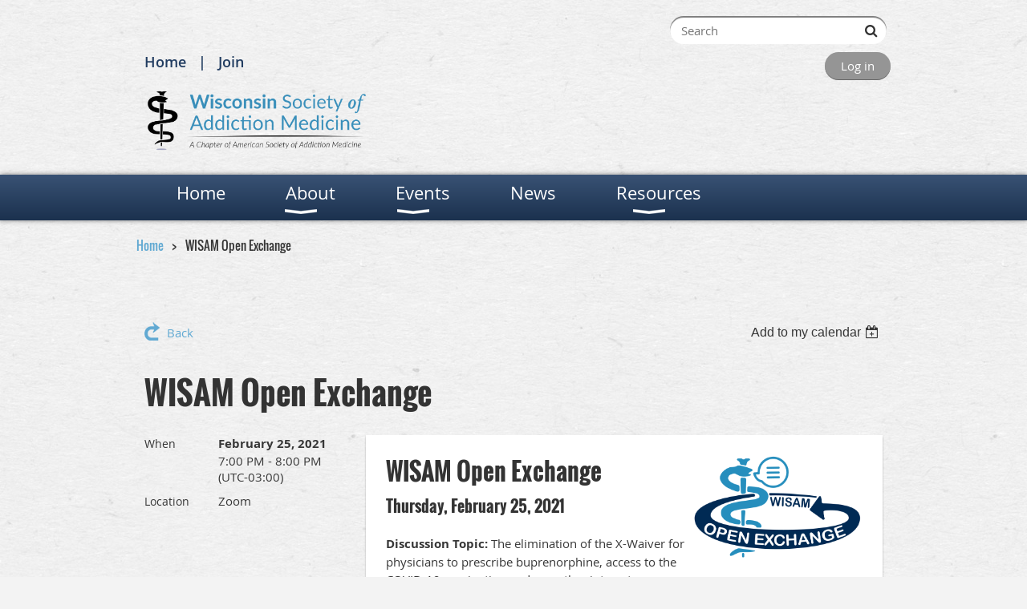

--- FILE ---
content_type: text/css
request_url: https://www.wisam-asam.org/resources/theme/user.css?t=636820476790000000
body_size: 635
content:
#FunctionalBlock1_ctl00_eventPageViewBase_ctl00_ctl00_stepTemplate_registrationTopMessage_suggestToLoginMessage_idConfirmWindow
{display: none;}

.WaGadgetMenuHorizontal .menuInner ul.firstLevel > li > .item > a {

    padding-left: 50px;
    padding-top: 10px;
    vertical-align: center;
}

element {
    background-color: #f0eeee;
    overflow: hidden;
    margin: 0;
    height: 100%;
}

.WaGadgetEvents .boxOuterContainer .boxBodyOuterContainer .boxBodyContainer .boxBodyInfoOuterContainer .boxBodyInfoContainer .boxActionContainer input.typeButton {
    background-color: #6095b4;
}

.WaGadgetEvents .boxOuterContainer .boxHeaderOuterContainer .boxHeaderContainer h4.boxHeaderTitle a {
    color: #182b54;

}

.WaGadgetBlog.WaGadgetBlogStateList ul.boxesList li.boxesListItem .boxHeaderOuterContainer h4.boxHeaderTitle a {
    color: #182b54;
    font: 300 30px/normal Roboto Slab;
    text-decoration: none;
}

.WaGadgetBlog .boxBodyInfoOuterContainer h5 .postedByLink{
display:none;
}

.WaGadgetRecentBlogPosts.gadgetStyle001 ul li .author a {
display: none;
}


.fieldSubContainer .fieldBody > .typeInstruction {
    color: #6798b6;
}

#idSectionEventRegistrationTypeSelectorContainer div[id*="spaceLimitContainer"] {
    display: none; 
}